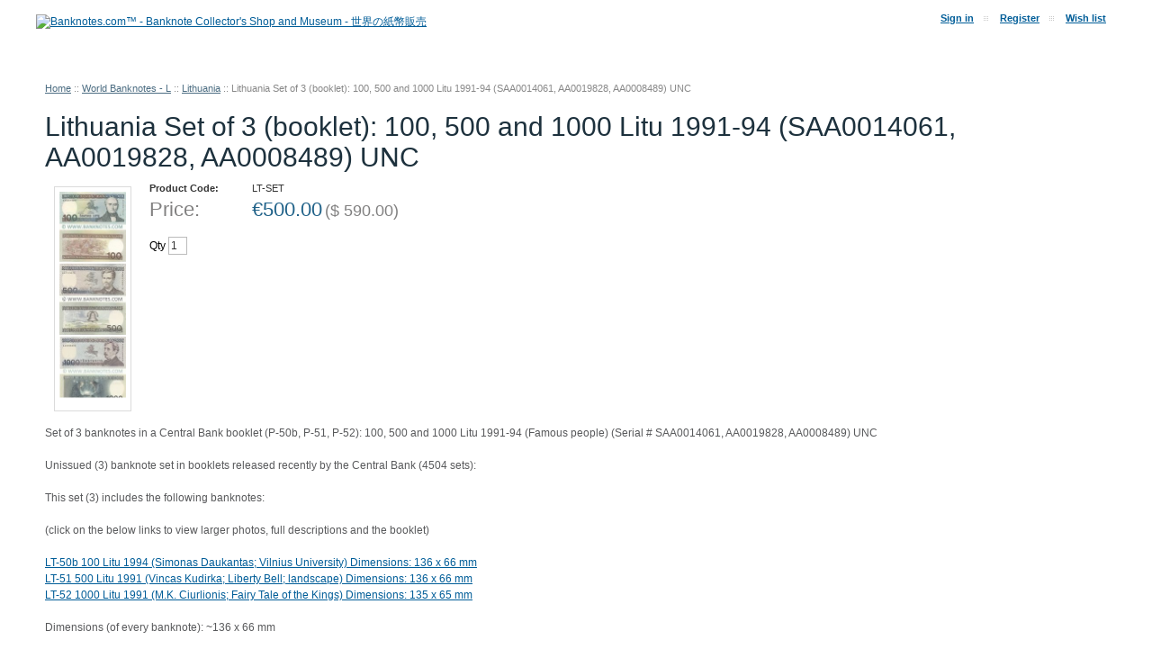

--- FILE ---
content_type: text/html; charset=UTF-8
request_url: https://www.banknotes.com/lithuania-set-of-3-booklet-100-500-and-1000-litu-1991-94-saa0014061-aa0019828-aa0008489-unc.html?printable=Y
body_size: 6945
content:
<?xml version="1.0" encoding="UTF-8"?>
<!DOCTYPE html PUBLIC "-//W3C//DTD XHTML 1.0 Transitional//EN" "http://www.w3.org/TR/xhtml1/DTD/xhtml1-transitional.dtd">
<html xmlns="http://www.w3.org/1999/xhtml">
<head>
  <title>Banknotes.com - World Banknotes For Sale</title>
  <meta http-equiv="Content-Type" content="text/html; charset=UTF-8" />
  <meta http-equiv="X-UA-Compatible" content="IE=Edge" />
  <meta http-equiv="Content-Script-Type" content="text/javascript" />
  <meta http-equiv="Content-Style-Type" content="text/css" />
  <meta http-equiv="Content-Language" content="en" />
  <meta name="ROBOTS" content="NOINDEX,NOFOLLOW" />
  <meta name="viewport" content="width=device-width, initial-scale=1, maximum-scale=1" />

                                                                                                                                     <script>
var CaptchaCallback = function() {
  $('.g-recaptcha').each(function(index, el) {
    grecaptcha.render(el, {
      'sitekey':'6LdtYzQbAAAAAMv_K8PoIj3Ft9iBuEH4WnIhox2q',
      'theme':'light'
    });
  });
};
</script>

<script async defer src="https://www.google.com/recaptcha/api.js?onload=CaptchaCallback&render=explicit&hl=en"></script>
  
                               <style type="text/css"> <!--   --> </style>                                 <style type="text/css"> <!--   --> </style>          

<link rel="shortcut icon" type="image/png" href="https://www.banknotes.com/favicon.ico" />

  <link rel="canonical" href="https://www.banknotes.com/lithuania-set-of-3-booklet-100-500-and-1000-litu-1991-94-saa0014061-aa0019828-aa0008489-unc.html" />
  <base href="https://www.banknotes.com/" />


              
      
            <meta property="og:title" content="Lithuania Set of 3 (booklet): 100, 500 and 1000 Litu 1991-94 (SAA0014061, AA0019828, AA0008489) UNC"/>
      <meta property="og:description" content="Set of 3 banknotes in a Central Bank booklet (P-50b, P-51, P-52): 100, 500 and 1000 Litu 1991-94 (Famous people) (Serial # SAA0014061, AA0019828, AA0008489) UNC" />
      <meta property="og:url" content="https://www.banknotes.com/lithuania-set-of-3-booklet-100-500-and-1000-litu-1991-94-saa0014061-aa0019828-aa0008489-unc.html" />
      
      <meta property="og:image" content="https://www.banknotes.com/images/P/ltset3.jpg" />
      <meta property="og:type" content="article"/>
      <meta property="og:site_name" content="Banknotes.com™ - Banknote Collector&#039;s Shop and Museum - 世界の紙幣販売"/>
      
      






 

<link rel="stylesheet" type="text/css" href="https://www.banknotes.com/var/cache/css_dir/1.373b52140bc6efe7285f387b3b9671c2_sync.css" />
<script type="text/javascript" src="https://www.banknotes.com/var/cache/js_dir/1.934c4454636a983497b43fdad536d3b1async.js" async="async" id="load-defer-code_js_async1"></script>
<script type="text/javascript" src="https://www.banknotes.com/var/cache/js_dir/2.ac7f9c8ff1b99cac827bef4f1978d24d_sync.js" id="load-defer-code_js_sync2"></script>


</head>
<body class="printable fancycat-page-skin-icons fancycat-page-subskin-e uo-container">
<div id="page-container">
  <div id="page-container2">

    <div id="header">
      <div class="line1">
  <div class="logo">
    <a href="https://www.banknotes.com"><img src="/skin/ideal_responsive/images/custom/logo.png" alt="Banknotes.com™ - Banknote Collector's Shop and Museum - 世界の紙幣販売" /></a>
  </div>
  <div class="header-links">
		<div class="wrapper">
			  <a href="https://www.banknotes.com/login.php" title="Sign in"  onclick="javascript: return !popupOpen('login.php','');" id="href_Sign_in">Sign in</a>

  <a href="register.php">Register</a>

	<a href="cart.php?mode=wishlist">Wish list</a>


		</div>
  </div>
    <div class="tabs monitor">
    <ul>
      
               <li class="highlight first hidden-xs"><a href="./new_arrivals.php">NEW<img src="/skin/common_files/images/spacer.gif" alt="" /></a><div class="t-l"></div><div class="t-r"></div></li><li class="highlight first visible-xs" style="width: 20%"><a href="./new_arrivals.php">NEW<img src="/skin/common_files/images/spacer.gif" alt="" /></a><div class="t-l"></div><div class="t-r"></div><div class="mobile-tab-delim"></div></li>
               <li class="hidden-xs"><a href="./world-banknote-gallery/">MUSEUM<img src="/skin/common_files/images/spacer.gif" alt="" /></a><div class="t-l"></div><div class="t-r"></div></li><li class="visible-xs" style="width: 20%"><a href="./world-banknote-gallery/">MUSEUM<img src="/skin/common_files/images/spacer.gif" alt="" /></a><div class="t-l"></div><div class="t-r"></div><div class="mobile-tab-delim"></div></li>
               <li class="highlight hidden-xs"><a href="./help-and-support.html">HELP<img src="/skin/common_files/images/spacer.gif" alt="" /></a><div class="t-l"></div><div class="t-r"></div></li><li class="highlight visible-xs" style="width: 20%"><a href="./help-and-support.html">HELP<img src="/skin/common_files/images/spacer.gif" alt="" /></a><div class="t-l"></div><div class="t-r"></div><div class="mobile-tab-delim"></div></li>
               <li class="hidden-xs"><a href="cart.php?mode=checkout">CHECKOUT<img src="/skin/common_files/images/spacer.gif" alt="" /></a><div class="t-l"></div><div class="t-r"></div></li><li class="visible-xs" style="width: 20%"><a href="cart.php?mode=checkout">CHECKOUT<img src="/skin/common_files/images/spacer.gif" alt="" /></a><div class="t-l"></div><div class="t-r"></div><div class="mobile-tab-delim"></div></li>
               <li class="highlight last hidden-xs"><a href="cart.php">CART<img src="/skin/common_files/images/spacer.gif" alt="" /></a><div class="t-l"></div><div class="t-r"></div></li><li class="highlight last visible-xs" style="width: 20%"><a href="cart.php">CART<img src="/skin/common_files/images/spacer.gif" alt="" /></a><div class="mobile-tab-delim first"></div><div class="t-l first"></div><div class="t-r"></div><div class="mobile-tab-delim"></div></li>
      
    </ul>
  </div>


 

</div>

<div class="line2">
  
    <div class="search">
  <div class="valign-middle">
    <form method="post" action="search.php" name="productsearchform">

      <input type="hidden" name="simple_search" value="Y" />
      <input type="hidden" name="mode" value="search" />
      <input type="hidden" name="posted_data[by_title]" value="Y" />
      <input type="hidden" name="posted_data[by_descr]" value="Y" />
      <input type="hidden" name="posted_data[by_sku]" value="Y" />
      <input type="hidden" name="posted_data[search_in_subcategories]" value="Y" />
      <input type="hidden" name="posted_data[including]" value="all" />

      <input type="text" name="posted_data[substring]" class="text" placeholder="Enter keyword..." /><input type="image" src="/skin/common_files/images/spacer.gif" class="search-button" /><a href="search.php" class="search" rel="nofollow">Advanced Search</a>

    </form>

  </div>
</div>


    

  </div>

<noscript>
  <div class="noscript-warning">
    <div class="content">This site requires JavaScript to function properly.<br />Please enable JavaScript in your web browser.</div>
  </div>
</noscript>

    </div>

    <div id="content-container">
      <div id="content-container2">
        <div id="center">
          <div id="center-main">
            <!-- central space -->

            <table width="100%" cellpadding="0" cellspacing="0">
<tr>
  <td valign="top" align="left">
  <div id="location" >
                                  <a href="home.php" class="bread-crumb">Home</a>
                          <span>::</span>
                                          <a href="https://www.banknotes.com/world-banknotes-l/" class="bread-crumb">World Banknotes - L</a>
                          <span>::</span>
                                          <a href="https://www.banknotes.com/lithuania/" class="bread-crumb">Lithuania</a>
                          <span>::</span>
                                <span class="bread-crumb last-bread-crumb">Lithuania Set of 3 (booklet): 100, 500 and 1000 Litu 1991-94 (SAA0014061, AA0019828, AA0008489) UNC</span>
                        </div>
  </td>
  <td class="printable-link-row">
  
  </td>
</tr>
</table>


                                      
            
            
            <script type="text/javascript">
//<![CDATA[
var txt_out_of_stock = "Out of stock";


function FormValidation(form) {

  if (typeof(window.check_exceptions) != 'undefined' && !check_exceptions()) {
    alert(exception_msg);
    return false;
  }


  

  var selavailObj = document.getElementById('product_avail');
  var inpavailObj = document.getElementById('product_avail_input');

  if ((!selavailObj || selavailObj.disabled == true) && inpavailObj && inpavailObj.disabled == false) {
      if (!check_quantity_input_box(inpavailObj))
        return false;

  } else if ((!inpavailObj || inpavailObj.disabled == true) && selavailObj && selavailObj.disabled == false && selavailObj.value == 0) {
      if (typeof showTopMessage === 'function') {
        showTopMessage(txt_out_of_stock);
      } else {
        alert(txt_out_of_stock);
      }
      return false;
  }

  return !ajax.widgets.add2cart || !ajax.widgets.add2cart(form);
}

// Check quantity input box
function check_quantity_input_box(inp) {
  if (isNaN(inp.minQuantity))
    inp.minQuantity = min_avail;

  if (isNaN(inp.maxQuantity))
    inp.maxQuantity = product_avail;

  if (!isNaN(inp.minQuantity) && !isNaN(inp.maxQuantity)) {
    var q = parseInt(inp.value);
    if (isNaN(q)) {
      alert(substitute(lbl_product_quantity_type_error, "min", inp.minQuantity, "max", inp.maxQuantity));
      return false;
    }

    if (q < inp.minQuantity) {
      alert(substitute(lbl_product_minquantity_error, "min", inp.minQuantity));
      return false;
    }

    if (q > inp.maxQuantity && is_limit) {
      if (parseInt(inp.maxQuantity) == 0) {
        alert(txt_out_of_stock);
      } else {
        alert(substitute(lbl_product_maxquantity_error, "max", inp.maxQuantity));
      }
      return false;
    }

    if (typeof(window.check_wholesale) != 'undefined')
      check_wholesale(inp.value);

  }
  return true;
}

//]]>
</script>


<h1>Lithuania Set of 3 (booklet): 100, 500 and 1000 Litu 1991-94 (SAA0014061, AA0019828, AA0008489) UNC</h1>

  


              

<script type="text/javascript">
//<![CDATA[

$(ajax).on( /*BiNd_deprecated_in_3_0*/
  'load',
  function() {
    var elm = $('.product-details').get(0);
    return elm && ajax.widgets.product(elm);
  }
);

//]]>
</script>

  
    <div class="dialog noborder">
    <div class="content">
  <div class="details">
    
    <div class="product-details" id="product-details-id">

      <div class="image" style="width: 86px;">

        
          
<div class="image-box" style="width: 74px; height: 238px;">
  <img id="product_thumbnail" src="https://www.banknotes.com/images/P/ltset3.jpg" width="74" height="238" alt="Lithuania Set of 3 (booklet): 100, 500 and 1000 Litu 1991-94 (SAA0014061, AA0019828, AA0008489) UNC" title="Lithuania Set of 3 (booklet): 100, 500 and 1000 Litu 1991-94 (SAA0014061, AA0019828, AA0008489) UNC" />

</div>
<div class="dpimages-popup-link">

  <script type="text/javascript" src="/skin/common_files/js/images_preview.js"></script>
<script type="text/javascript">
//<![CDATA[
var lbl_close = 'Close';
var lbl_close_window = 'Close window';
var lbl_next = 'Next';
var lbl_previous = 'Previous';
//]]>
</script>


<script type="text/javascript">
//<![CDATA[
var dpimages = [
  ['https://www.banknotes.com/images/D/ltset.jpg', 'https://www.banknotes.com/images/D.cache.dpicon/70.jpg', 'Lithuania P-50b + P-51 + P-52 in a CB booklet']];
var dpioptions = {iconWidth: 66, iconHeight: 51};
//]]>
</script>

  <a href="popup_image.php?type=D&amp;id=19152" onclick="javascript: setTimeout(function() {imagesPreviewShow('dpi', dpimages, dpioptions);}, 200); return false;" target="_blank">View larger (sample) images (1)
    <span class="t-l"></span><span class="t-r"></span>
	<span class="b-l"></span><span class="b-r"></span>
  </a>
</div>




        
        
      </div>

      <div class="details">
        <form name="orderform" method="post" action="cart.php" onsubmit="javascript: return FormValidation(this);" id="orderform">
  <input type="hidden" name="mode" value="add" />
  <input type="hidden" name="productid" value="19152" />
  <input type="hidden" name="cat" value="" />
  <input type="hidden" name="page" value="" />
  
                      
  

  
  <div class="product-properties">
      
    <div class="property-name">Product Code:</div>
    <div class="property-value" id="product_code" >LT-SET</div>
    <div class="separator"></div>
    
    
          
    
    
    
    <div class="separator"></div>

    

          <div class="property-name product-price">Price:</div>
      <div class="property-value">

      
              <span class="product-price-value"><span class="currency">&#8364;<span id="product_price">500.00</span></span></span>
        <span class="product-market-price">(<span class="nowrap">$ <span id="product_alt_price">590.00</span></span>)</span>

        
        
        
            </div>
          
      <div class="separator"></div>
      
        
    
          <div id="wl-prices" style="display: none;">

  
  <table cellspacing="1" summary="Wholesale prices">

    <tr class="head-row">
      <th>Quantity</th>
      <th>Price</th>
    </tr>

    
  </table>

  <div style="display: none;">
    <strong>*Note:</strong>
  </div>

</div>

    
    
      
      <div class="quantity-row">

        
          <div class="product-input">
            <div class="quantity"><img class="left_crns_qty" src="/skin/ideal_responsive/images/custom/left_corners.gif" alt=""/><img class="right_crns_qty" src="/skin/ideal_responsive/images/custom/right_corners.gif" alt=""/>
			              Qty
              
<script type="text/javascript">
//<![CDATA[
var min_avail = 1;
var avail = 2;
var product_avail = 2;
//]]>
</script>
            <input type="text" id="product_avail_input" name="amount" maxlength="11" size="1" onchange="javascript: return check_quantity_input_box(this);" value="1"/>
            
            <select id="product_avail" name="amount" disabled="disabled" style="display: none;">
                <option value="1">1</option>
                          </select>
                          
                                       
			</div>
          

        
      								<div class="buttons-row">

      
      
                
  
    


  <button class="button main-button add-to-cart-button" type="submit" title="Add to cart">
  <span class="button-right"><span class="button-left">Add to cart<span class='icon'></span></span></span>
  </button>



      
			              
    
                  
  

  <button class="button  button-type2 button-wl" type="button" title="Add to wish list" onclick="javascript: if (FormValidation()) submitForm(document.orderform, 'add2wl', arguments[0]);">
  <span class="button-right"><span class="button-left">Add to wish list<span class='icon'></span></span></span>
  </button>



			
			</div>
						  </div>
	 </div>
    
        
          
    
  </div>

    <div class="product-notify">
      </div>
              <div class="prod-notif" id="prod_notif_19152_B" style="display: none;">

    <div class="prod-notif-text">
      Notify me when this item is back in stock
    </div>

    <div class="prod-notif-request-submit-line">
      <input type="text" size="32" maxlength="128" name="prod_notif_email" id="prod_notif_email_19152_B" class="prod-notif-email prod-notif-email-default-value" value="" placeholder="e-mail" />
      <span id="prod_notif_submit_block_19152_B">
        <span id="prod_notif_submit_button_19152_B">
          
  
    


  
    <a class="image-button" id="img_prod_notif_submit_button_19152_B" title="Submit"><img src="/skin/common_files/images/spacer.gif" alt="" /></a>

  

        </span>
        <span id="prod_notif_submit_waiting_19152_B" style="display: none;">
          <img src="/skin/common_files/images/prod_notif_ajax_loader.gif" alt="Waiting" />
        </span>  
      </span>
    </div>

    <div id="prod_notif_submit_message_19152_B" class="prod-notif-request-submit-message">
    </div>

</div>
<script type="text/javascript">
//<![CDATA[
ProductNotificationWidgets.push(ProductNotificationWidget(19152, 0, 'B'));
//]]>
</script>

    
      
  
  

    
  
</form>

<div class="clearing"></div>

<div class="descr">Set of 3 banknotes in a Central Bank booklet (P-50b, P-51, P-52): 100, 500 and 1000 Litu 1991-94 (Famous people) (Serial # SAA0014061, AA0019828, AA0008489) UNC <br><br>

Unissued (3) banknote set in booklets released recently by the Central Bank (4504 sets): <br><br>

This set (3) includes the following banknotes: <br><br>

(click on the below links to view larger photos, full descriptions and the booklet) <br><br>

</font><a  href="http://www.banknotes.com/lt50b.htm">LT-50b     100 Litu 1994 (Simonas Daukantas; Vilnius University) Dimensions: 136 x 66 mm </font></a><br>

</font><a  href="http://www.banknotes.com/lt51.htm">LT-51      500 Litu 1991 (Vincas Kudirka; Liberty Bell; landscape) Dimensions: 136 x 66 mm </font></a><br>

</font><a  href="http://www.banknotes.com/lt52.htm">LT-52      1000 Litu 1991 (M.K. Ciurlionis; Fairy Tale of the Kings) Dimensions: 135 x 65 mm </font></a><br><br>

Dimensions (of every banknote): ~136 x 66 mm <br><br>

</font><a  href="http://www.banknotes.com/ltset.jpg"> The Booklet </font></a><br><br>

Catalogue Numbers: Albert Pick (Krause) P-50b, P-51 and P-52 <br><br>

Grade/condition: All banknotes in this set are </font><a  href="http://www.banknotes.com/grading.htm"> Uncirculated (UNC) </font></a> (new, unused, mint) <br><br>
</div>

    
      <ul class="simple-list">
            <li>
        

   
      

 
	  


	  





  
  <div class="buttons-row soc-buttons-row">

    

    
    
          <div class="soc-item">
        <div class="fb-like" data-href="https://www.banknotes.com/lithuania-set-of-3-booklet-100-500-and-1000-litu-1991-94-saa0014061-aa0019828-aa0008489-unc.html" data-share="true" data-layout="button_count" data-show-faces="false"></div>
              </div>
    
    
    
    
          <div class="soc-item">

        <a href="https://twitter.com/share" class="twitter-share-button" data-url="https://www.banknotes.com/lithuania-set-of-3-booklet-100-500-and-1000-litu-1991-94-saa0014061-aa0019828-aa0008489-unc.html" data-counturl="https://www.banknotes.com/lithuania-set-of-3-booklet-100-500-and-1000-litu-1991-94-saa0014061-aa0019828-aa0008489-unc.html" data-count="horizontal" data-via="banknotes_com">Tweet</a>

        
      </div>
          
    
    
    
    
    <div class="clearing"></div>
  </div>
  <div class="clearing"></div>


      </li>
      
       
      <li>
      <div class="ask-question">
        
    
                  
  

  
    <a class="simple-button" href="javascript:void(0);" onclick="javascript: return !popupOpen(xcart_web_dir + '/popup_ask.php?productid=19152'); return false;" title="Ask a question about this product"><span>Ask a question about this product</span></a>

  

      </div>

      <div class="clearing"></div>
      </li>
      
      </ul>

    

      </div>

    </div>
    <div class="clearing"></div>

  </div>

  </div>
</div>








<!-- /central space -->

          </div>
        </div>
      </div>

    </div>

    <div id="footer">
      <div class="box">
	<div class="footer-links">
			

<a href="help.php">Help zone</a>
<a href="help.php?section=contactus&amp;mode=update">Contact us</a>
          	<a href="https://www.banknotes.com/about-us.html">About Us</a>
                	<a href="https://www.banknotes.com/new-arrivals.html">Latest Acquisitions</a>
                	<a href="https://www.banknotes.com/help-and-support.html">Help &amp; Support</a>
                                  


	</div>
    <div class="copyright">
			Copyright &copy; 1997-2026 Banknotes.com™ - Banknote Collector&#039;s Shop and Museum - 世界の紙幣販売


  
  <ul class="soc-footer-links">
          <li><a href="http://www.facebook.com/banknotesdotcom" target="_blank"><img src="/skin/common_files/modules/Socialize/images/facebook.png" title="Find us on Facebook" alt="Find us on Facebook" /></a></li>
              <li><a href="http://twitter.com/banknotes_com" target="_blank"><img src="/skin/common_files/modules/Socialize/images/twitter.png" title="Follow us on  Twitter" alt="Follow us on  Twitter" /></a></li>
              <li><a href="http://pinterest.com/banknotesdotcom" target="_blank"><img src="/skin/common_files/modules/Socialize/images/pinterest.png" title="Follow us on Pinterest" alt="Follow us on Pinterest" /></a></li>
      </ul>


    </div>
      <div class="prnotice">
        

  <a href="https://www.banknotes.com/world-banknote-gallery/" target="_blank">Banknotes.com Museum Exhibition</a>

      </div>
      
  <div class="uo-box">
    <strong>Users visited us during the last 3 minutes:</strong>&nbsp;

          <span class="item nowrap">10
                  anonymous customer(s)
                      </span>
    
  </div>


  </div>

    </div>

  </div>
</div>




<script type="text/javascript" src="https://www.banknotes.com/var/cache/js_dir/3.a66a32113c7461c7c8d8465a6e35c330_sync.js" id="load-defer-code_js_sync3"></script>
</body>
</html>
